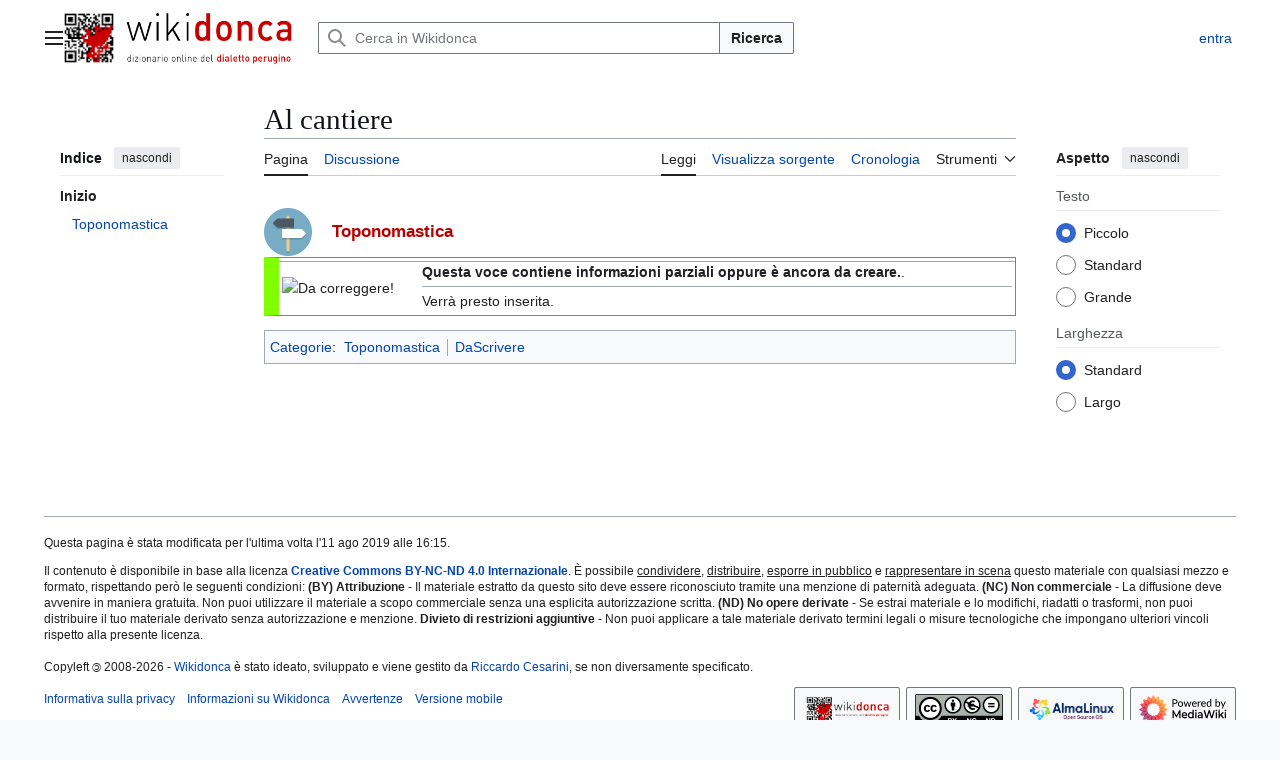

--- FILE ---
content_type: text/html; charset=UTF-8
request_url: https://wikidonca.it/dizionario/Al_cantiere
body_size: 8600
content:
<!DOCTYPE html>
<html class="client-nojs vector-feature-language-in-header-enabled vector-feature-language-in-main-page-header-disabled vector-feature-page-tools-pinned-disabled vector-feature-toc-pinned-clientpref-1 vector-feature-main-menu-pinned-disabled vector-feature-limited-width-clientpref-1 vector-feature-limited-width-content-enabled vector-feature-custom-font-size-clientpref-0 vector-feature-appearance-pinned-clientpref-1 vector-feature-night-mode-disabled skin-theme-clientpref-day vector-sticky-header-enabled vector-toc-available" lang="it" dir="ltr">
<head>
<meta charset="UTF-8">
<title>Al cantiere - Wikidonca</title>
<script>(function(){var className="client-js vector-feature-language-in-header-enabled vector-feature-language-in-main-page-header-disabled vector-feature-page-tools-pinned-disabled vector-feature-toc-pinned-clientpref-1 vector-feature-main-menu-pinned-disabled vector-feature-limited-width-clientpref-1 vector-feature-limited-width-content-enabled vector-feature-custom-font-size-clientpref-0 vector-feature-appearance-pinned-clientpref-1 vector-feature-night-mode-disabled skin-theme-clientpref-day vector-sticky-header-enabled vector-toc-available";var cookie=document.cookie.match(/(?:^|; )wikidonca_wiki_mwclientpreferences=([^;]+)/);if(cookie){cookie[1].split('%2C').forEach(function(pref){className=className.replace(new RegExp('(^| )'+pref.replace(/-clientpref-\w+$|[^\w-]+/g,'')+'-clientpref-\\w+( |$)'),'$1'+pref+'$2');});}document.documentElement.className=className;}());RLCONF={"wgBreakFrames":false,"wgSeparatorTransformTable":[",\t."," \t,"],"wgDigitTransformTable":["",""],"wgDefaultDateFormat":"dmy","wgMonthNames":["","gennaio","febbraio","marzo","aprile","maggio","giugno","luglio","agosto","settembre","ottobre","novembre","dicembre"],"wgRequestId":"113cb90ce9512360ae84a30b","wgCanonicalNamespace":"","wgCanonicalSpecialPageName":false,"wgNamespaceNumber":0,"wgPageName":"Al_cantiere","wgTitle":"Al cantiere","wgCurRevisionId":21881,"wgRevisionId":21881,"wgArticleId":6474,"wgIsArticle":true,"wgIsRedirect":false,"wgAction":"view","wgUserName":null,"wgUserGroups":["*"],"wgCategories":["Toponomastica","DaScrivere"],"wgPageViewLanguage":"it","wgPageContentLanguage":"it","wgPageContentModel":"wikitext","wgRelevantPageName":"Al_cantiere","wgRelevantArticleId":6474,"wgIsProbablyEditable":false,"wgRelevantPageIsProbablyEditable":false,"wgRestrictionEdit":[],"wgRestrictionMove":[],"wgCiteReferencePreviewsActive":true,"wgMediaViewerOnClick":true,"wgMediaViewerEnabledByDefault":true,"wgMFDisplayWikibaseDescriptions":{"search":false,"watchlist":false,"tagline":false}};
RLSTATE={"site.styles":"ready","user.styles":"ready","user":"ready","user.options":"loading","skins.vector.search.codex.styles":"ready","skins.vector.styles":"ready","skins.vector.icons":"ready"};RLPAGEMODULES=["site","mediawiki.page.ready","skins.vector.js","mmv.bootstrap"];</script>
<script>(RLQ=window.RLQ||[]).push(function(){mw.loader.impl(function(){return["user.options@12s5i",function($,jQuery,require,module){mw.user.tokens.set({"patrolToken":"+\\","watchToken":"+\\","csrfToken":"+\\"});
}];});});</script>
<link rel="stylesheet" href="/load.php?lang=it&amp;modules=skins.vector.icons%2Cstyles%7Cskins.vector.search.codex.styles&amp;only=styles&amp;skin=vector-2022">
<script async="" src="/load.php?lang=it&amp;modules=startup&amp;only=scripts&amp;raw=1&amp;skin=vector-2022"></script>
<meta name="ResourceLoaderDynamicStyles" content="">
<link rel="stylesheet" href="/load.php?lang=it&amp;modules=site.styles&amp;only=styles&amp;skin=vector-2022">
<meta name="generator" content="MediaWiki 1.44.2">
<meta name="robots" content="max-image-preview:standard">
<meta name="format-detection" content="telephone=no">
<meta name="viewport" content="width=1120">
<link rel="icon" href="/img/favicon.ico">
<link rel="search" type="application/opensearchdescription+xml" href="/rest.php/v1/search" title="Wikidonca (it)">
<link rel="EditURI" type="application/rsd+xml" href="https://wikidonca.it/api.php?action=rsd">
<link rel="license" href="/dizionario/Wikidonca">
<link rel="alternate" type="application/atom+xml" title="Feed Atom di Wikidonca" href="/index.php?title=Speciale:UltimeModifiche&amp;feed=atom">
<meta name="description" content="Dizionario online del dialetto perugino online dal 2008."/>
<meta name="keywords" content="perugia, dialetto perugino, donca, dialetto, umbria, corzo de perugino"/>
<meta name="author" content="Riccardo Cesarini" />
<!-- ANALYTICS GOOGLE TAG -->
<script async src="https://www.googletagmanager.com/gtag/js?id=G-7JJCSE9ZQN"></script> 
<script> 
  window.dataLayer = window.dataLayer || []; 
  function gtag(){dataLayer.push(arguments);} 
  gtag('js', new Date()); 
  gtag('config', 'G-7JJCSE9ZQN'); 
</script>

<!-- ANNUNCI AUTOMATICI ADSENSE -->
<script async src="https://pagead2.googlesyndication.com/pagead/js/adsbygoogle.js?client=ca-pub-0171042258377166" crossorigin="anonymous"></script>

</head>
<body class="skin--responsive skin-vector skin-vector-search-vue mediawiki ltr sitedir-ltr mw-hide-empty-elt ns-0 ns-subject page-Al_cantiere rootpage-Al_cantiere skin-vector-2022 action-view"><a class="mw-jump-link" href="#bodyContent">Vai al contenuto</a>
<div class="vector-header-container">
	<header class="vector-header mw-header vector-feature-custom-font-size-clientpref--excluded">
		<div class="vector-header-start">
			<nav class="vector-main-menu-landmark" aria-label="Sito">
				
<div id="vector-main-menu-dropdown" class="vector-dropdown vector-main-menu-dropdown vector-button-flush-left vector-button-flush-right"  title="Menu principale" >
	<input type="checkbox" id="vector-main-menu-dropdown-checkbox" role="button" aria-haspopup="true" data-event-name="ui.dropdown-vector-main-menu-dropdown" class="vector-dropdown-checkbox "  aria-label="Menu principale"  >
	<label id="vector-main-menu-dropdown-label" for="vector-main-menu-dropdown-checkbox" class="vector-dropdown-label cdx-button cdx-button--fake-button cdx-button--fake-button--enabled cdx-button--weight-quiet cdx-button--icon-only " aria-hidden="true"  ><span class="vector-icon mw-ui-icon-menu mw-ui-icon-wikimedia-menu"></span>

<span class="vector-dropdown-label-text">Menu principale</span>
	</label>
	<div class="vector-dropdown-content">


				<div id="vector-main-menu-unpinned-container" class="vector-unpinned-container">
		
<div id="vector-main-menu" class="vector-main-menu vector-pinnable-element">
	<div
	class="vector-pinnable-header vector-main-menu-pinnable-header vector-pinnable-header-unpinned"
	data-feature-name="main-menu-pinned"
	data-pinnable-element-id="vector-main-menu"
	data-pinned-container-id="vector-main-menu-pinned-container"
	data-unpinned-container-id="vector-main-menu-unpinned-container"
>
	<div class="vector-pinnable-header-label">Menu principale</div>
	<button class="vector-pinnable-header-toggle-button vector-pinnable-header-pin-button" data-event-name="pinnable-header.vector-main-menu.pin">sposta nella barra laterale</button>
	<button class="vector-pinnable-header-toggle-button vector-pinnable-header-unpin-button" data-event-name="pinnable-header.vector-main-menu.unpin">nascondi</button>
</div>

	
<div id="p-" class="vector-menu mw-portlet mw-portlet-"  >
	<div class="vector-menu-heading">
		
	</div>
	<div class="vector-menu-content">
		
		<ul class="vector-menu-content-list">
			
			<li id="n-Che-sarìa?" class="mw-list-item"><a href="/dizionario/Wikidonca:Informazioni"><span>Che sarìa?</span></a></li><li id="n-Scrivece" class="mw-list-item"><a href="/dizionario/Wikidonca:Contatti"><span>Scrivece</span></a></li>
		</ul>
		
	</div>
</div>

	
	
<div id="p-Sorbaqqula" class="vector-menu mw-portlet mw-portlet-Sorbaqqula"  >
	<div class="vector-menu-heading">
		Sorbaqqula
	</div>
	<div class="vector-menu-content">
		
		<ul class="vector-menu-content-list">
			
			<li id="n-Na-pagina-a-chèso" class="mw-list-item"><a href="/dizionario/Speciale:PaginaCasuale"><span>Na pagina a chèso</span></a></li>
		</ul>
		
	</div>
</div>

<div id="p-Menu_di_pagina" class="vector-menu mw-portlet mw-portlet-Menu_di_pagina"  >
	<div class="vector-menu-heading">
		Menu di pagina
	</div>
	<div class="vector-menu-content">
		
		<ul class="vector-menu-content-list">
			
			<li id="n-recentchanges" class="mw-list-item"><a href="/dizionario/Speciale:UltimeModifiche" title="Elenco delle ultime modifiche del sito [r]" accesskey="r"><span>Ultime modifiche</span></a></li><li id="n-specialpages" class="mw-list-item"><a href="/dizionario/Speciale:PagineSpeciali"><span>Pagine speciali</span></a></li>
		</ul>
		
	</div>
</div>

</div>

				</div>

	</div>
</div>

		</nav>
			
<a href="/dizionario/Pagina_principale" class="mw-logo">
	<img class="mw-logo-icon" src="/img/logo.png" alt="" aria-hidden="true" height="50" width="50">
	<span class="mw-logo-container skin-invert">
		<img class="mw-logo-wordmark" alt="Wikidonca" src="/img/titolo.png" style="width: 10.625em; height: 2.3125em;">
		<img class="mw-logo-tagline" alt="" src="/img/sottotitolo.png" width="170" height="18" style="width: 10.625em; height: 1.125em;">
	</span>
</a>

		</div>
		<div class="vector-header-end">
			
<div id="p-search" role="search" class="vector-search-box-vue  vector-search-box-collapses vector-search-box-show-thumbnail vector-search-box-auto-expand-width vector-search-box">
	<a href="/dizionario/Speciale:Ricerca" class="cdx-button cdx-button--fake-button cdx-button--fake-button--enabled cdx-button--weight-quiet cdx-button--icon-only search-toggle" title="Cerca in Wikidonca [f]" accesskey="f"><span class="vector-icon mw-ui-icon-search mw-ui-icon-wikimedia-search"></span>

<span>Ricerca</span>
	</a>
	<div class="vector-typeahead-search-container">
		<div class="cdx-typeahead-search cdx-typeahead-search--show-thumbnail cdx-typeahead-search--auto-expand-width">
			<form action="/index.php" id="searchform" class="cdx-search-input cdx-search-input--has-end-button">
				<div id="simpleSearch" class="cdx-search-input__input-wrapper"  data-search-loc="header-moved">
					<div class="cdx-text-input cdx-text-input--has-start-icon">
						<input
							class="cdx-text-input__input"
							 type="search" name="search" placeholder="Cerca in Wikidonca" aria-label="Cerca in Wikidonca" autocapitalize="sentences" spellcheck="false" title="Cerca in Wikidonca [f]" accesskey="f" id="searchInput"
							>
						<span class="cdx-text-input__icon cdx-text-input__start-icon"></span>
					</div>
					<input type="hidden" name="title" value="Speciale:Ricerca">
				</div>
				<button class="cdx-button cdx-search-input__end-button">Ricerca</button>
			</form>
		</div>
	</div>
</div>

			<nav class="vector-user-links vector-user-links-wide" aria-label="Strumenti personali">
	<div class="vector-user-links-main">
	
<div id="p-vector-user-menu-preferences" class="vector-menu mw-portlet emptyPortlet"  >
	<div class="vector-menu-content">
		
		<ul class="vector-menu-content-list">
			
			
		</ul>
		
	</div>
</div>

	
<div id="p-vector-user-menu-userpage" class="vector-menu mw-portlet emptyPortlet"  >
	<div class="vector-menu-content">
		
		<ul class="vector-menu-content-list">
			
			
		</ul>
		
	</div>
</div>

	<nav class="vector-appearance-landmark" aria-label="Aspetto">
		
<div id="vector-appearance-dropdown" class="vector-dropdown "  title="Modifica la dimensione, la larghezza e il colore del testo" >
	<input type="checkbox" id="vector-appearance-dropdown-checkbox" role="button" aria-haspopup="true" data-event-name="ui.dropdown-vector-appearance-dropdown" class="vector-dropdown-checkbox "  aria-label="Aspetto"  >
	<label id="vector-appearance-dropdown-label" for="vector-appearance-dropdown-checkbox" class="vector-dropdown-label cdx-button cdx-button--fake-button cdx-button--fake-button--enabled cdx-button--weight-quiet cdx-button--icon-only " aria-hidden="true"  ><span class="vector-icon mw-ui-icon-appearance mw-ui-icon-wikimedia-appearance"></span>

<span class="vector-dropdown-label-text">Aspetto</span>
	</label>
	<div class="vector-dropdown-content">


			<div id="vector-appearance-unpinned-container" class="vector-unpinned-container">
				
			</div>
		
	</div>
</div>

	</nav>
	
<div id="p-vector-user-menu-notifications" class="vector-menu mw-portlet emptyPortlet"  >
	<div class="vector-menu-content">
		
		<ul class="vector-menu-content-list">
			
			
		</ul>
		
	</div>
</div>

	
<div id="p-vector-user-menu-overflow" class="vector-menu mw-portlet"  >
	<div class="vector-menu-content">
		
		<ul class="vector-menu-content-list">
			<li id="pt-login-2" class="user-links-collapsible-item mw-list-item user-links-collapsible-item"><a data-mw="interface" href="/index.php?title=Speciale:Entra&amp;returnto=Al+cantiere" title="Si consiglia di effettuare l&#039;accesso, anche se non è obbligatorio [o]" accesskey="o" class=""><span>entra</span></a>
</li>

			
		</ul>
		
	</div>
</div>

	</div>
	
<div id="vector-user-links-dropdown" class="vector-dropdown vector-user-menu vector-button-flush-right vector-user-menu-logged-out user-links-collapsible-item"  title="Altre opzioni" >
	<input type="checkbox" id="vector-user-links-dropdown-checkbox" role="button" aria-haspopup="true" data-event-name="ui.dropdown-vector-user-links-dropdown" class="vector-dropdown-checkbox "  aria-label="Strumenti personali"  >
	<label id="vector-user-links-dropdown-label" for="vector-user-links-dropdown-checkbox" class="vector-dropdown-label cdx-button cdx-button--fake-button cdx-button--fake-button--enabled cdx-button--weight-quiet cdx-button--icon-only " aria-hidden="true"  ><span class="vector-icon mw-ui-icon-ellipsis mw-ui-icon-wikimedia-ellipsis"></span>

<span class="vector-dropdown-label-text">Strumenti personali</span>
	</label>
	<div class="vector-dropdown-content">


		
<div id="p-personal" class="vector-menu mw-portlet mw-portlet-personal user-links-collapsible-item"  title="Menu utente" >
	<div class="vector-menu-content">
		
		<ul class="vector-menu-content-list">
			
			<li id="pt-login" class="user-links-collapsible-item mw-list-item"><a href="/index.php?title=Speciale:Entra&amp;returnto=Al+cantiere" title="Si consiglia di effettuare l&#039;accesso, anche se non è obbligatorio [o]" accesskey="o"><span class="vector-icon mw-ui-icon-logIn mw-ui-icon-wikimedia-logIn"></span> <span>entra</span></a></li>
		</ul>
		
	</div>
</div>

	
	</div>
</div>

</nav>

		</div>
	</header>
</div>
<div class="mw-page-container">
	<div class="mw-page-container-inner">
		<div class="vector-sitenotice-container">
			<div id="siteNotice"></div>
		</div>
		<div class="vector-column-start">
			<div class="vector-main-menu-container">
		<div id="mw-navigation">
			<nav id="mw-panel" class="vector-main-menu-landmark" aria-label="Sito">
				<div id="vector-main-menu-pinned-container" class="vector-pinned-container">
				
				</div>
		</nav>
		</div>
	</div>
	<div class="vector-sticky-pinned-container">
				<nav id="mw-panel-toc" aria-label="Indice" data-event-name="ui.sidebar-toc" class="mw-table-of-contents-container vector-toc-landmark">
					<div id="vector-toc-pinned-container" class="vector-pinned-container">
					<div id="vector-toc" class="vector-toc vector-pinnable-element">
	<div
	class="vector-pinnable-header vector-toc-pinnable-header vector-pinnable-header-pinned"
	data-feature-name="toc-pinned"
	data-pinnable-element-id="vector-toc"
	
	
>
	<h2 class="vector-pinnable-header-label">Indice</h2>
	<button class="vector-pinnable-header-toggle-button vector-pinnable-header-pin-button" data-event-name="pinnable-header.vector-toc.pin">sposta nella barra laterale</button>
	<button class="vector-pinnable-header-toggle-button vector-pinnable-header-unpin-button" data-event-name="pinnable-header.vector-toc.unpin">nascondi</button>
</div>


	<ul class="vector-toc-contents" id="mw-panel-toc-list">
		<li id="toc-mw-content-text"
			class="vector-toc-list-item vector-toc-level-1">
			<a href="#" class="vector-toc-link">
				<div class="vector-toc-text">Inizio</div>
			</a>
		</li>
		<li id="toc-_Toponomastica"
		class="vector-toc-list-item vector-toc-level-1 vector-toc-list-item-expanded">
		<a class="vector-toc-link" href="#_Toponomastica">
			<div class="vector-toc-text">
				<span class="vector-toc-numb">1</span>
				<span>   Toponomastica</span>
			</div>
		</a>
		
		<ul id="toc-_Toponomastica-sublist" class="vector-toc-list">
		</ul>
	</li>
</ul>
</div>

					</div>
		</nav>
			</div>
		</div>
		<div class="mw-content-container">
			<main id="content" class="mw-body">
				<header class="mw-body-header vector-page-titlebar vector-feature-custom-font-size-clientpref--excluded">
					<nav aria-label="Indice" class="vector-toc-landmark">
						
<div id="vector-page-titlebar-toc" class="vector-dropdown vector-page-titlebar-toc vector-button-flush-left"  title="Indice" >
	<input type="checkbox" id="vector-page-titlebar-toc-checkbox" role="button" aria-haspopup="true" data-event-name="ui.dropdown-vector-page-titlebar-toc" class="vector-dropdown-checkbox "  aria-label="Mostra/Nascondi l&#039;indice"  >
	<label id="vector-page-titlebar-toc-label" for="vector-page-titlebar-toc-checkbox" class="vector-dropdown-label cdx-button cdx-button--fake-button cdx-button--fake-button--enabled cdx-button--weight-quiet cdx-button--icon-only " aria-hidden="true"  ><span class="vector-icon mw-ui-icon-listBullet mw-ui-icon-wikimedia-listBullet"></span>

<span class="vector-dropdown-label-text">Mostra/Nascondi l&#039;indice</span>
	</label>
	<div class="vector-dropdown-content">


							<div id="vector-page-titlebar-toc-unpinned-container" class="vector-unpinned-container">
			</div>
		
	</div>
</div>

					</nav>
					<h1 id="firstHeading" class="firstHeading mw-first-heading"><span class="mw-page-title-main">Al cantiere</span></h1>
				</header>
				<div class="vector-page-toolbar vector-feature-custom-font-size-clientpref--excluded">
					<div class="vector-page-toolbar-container">
						<div id="left-navigation">
							<nav aria-label="Namespace">
								
<div id="p-associated-pages" class="vector-menu vector-menu-tabs mw-portlet mw-portlet-associated-pages"  >
	<div class="vector-menu-content">
		
		<ul class="vector-menu-content-list">
			
			<li id="ca-nstab-main" class="selected vector-tab-noicon mw-list-item"><a href="/dizionario/Al_cantiere" title="Vedi la voce [c]" accesskey="c"><span>Pagina</span></a></li><li id="ca-talk" class="new vector-tab-noicon mw-list-item"><a href="/dizionario/Discussione:Al_cantiere/edit?redlink=1" rel="discussion" class="new" title="Vedi le discussioni relative a questa pagina (la pagina non esiste) [t]" accesskey="t"><span>Discussione</span></a></li>
		</ul>
		
	</div>
</div>

								
<div id="vector-variants-dropdown" class="vector-dropdown emptyPortlet"  >
	<input type="checkbox" id="vector-variants-dropdown-checkbox" role="button" aria-haspopup="true" data-event-name="ui.dropdown-vector-variants-dropdown" class="vector-dropdown-checkbox " aria-label="Cambia versione linguistica"   >
	<label id="vector-variants-dropdown-label" for="vector-variants-dropdown-checkbox" class="vector-dropdown-label cdx-button cdx-button--fake-button cdx-button--fake-button--enabled cdx-button--weight-quiet" aria-hidden="true"  ><span class="vector-dropdown-label-text">italiano</span>
	</label>
	<div class="vector-dropdown-content">


					
<div id="p-variants" class="vector-menu mw-portlet mw-portlet-variants emptyPortlet"  >
	<div class="vector-menu-content">
		
		<ul class="vector-menu-content-list">
			
			
		</ul>
		
	</div>
</div>

				
	</div>
</div>

							</nav>
						</div>
						<div id="right-navigation" class="vector-collapsible">
							<nav aria-label="Visite">
								
<div id="p-views" class="vector-menu vector-menu-tabs mw-portlet mw-portlet-views"  >
	<div class="vector-menu-content">
		
		<ul class="vector-menu-content-list">
			
			<li id="ca-view" class="selected vector-tab-noicon mw-list-item"><a href="/dizionario/Al_cantiere"><span>Leggi</span></a></li><li id="ca-viewsource" class="vector-tab-noicon mw-list-item"><a href="/dizionario/Al_cantiere/edit" title="Questa pagina è protetta, ma puoi vedere il suo codice sorgente [e]" accesskey="e"><span>Visualizza sorgente</span></a></li><li id="ca-history" class="vector-tab-noicon mw-list-item"><a href="/dizionario/Al_cantiere/history" title="Versioni precedenti di questa pagina [h]" accesskey="h"><span>Cronologia</span></a></li>
		</ul>
		
	</div>
</div>

							</nav>
				
							<nav class="vector-page-tools-landmark" aria-label="Strumenti pagine">
								
<div id="vector-page-tools-dropdown" class="vector-dropdown vector-page-tools-dropdown"  >
	<input type="checkbox" id="vector-page-tools-dropdown-checkbox" role="button" aria-haspopup="true" data-event-name="ui.dropdown-vector-page-tools-dropdown" class="vector-dropdown-checkbox "  aria-label="Strumenti"  >
	<label id="vector-page-tools-dropdown-label" for="vector-page-tools-dropdown-checkbox" class="vector-dropdown-label cdx-button cdx-button--fake-button cdx-button--fake-button--enabled cdx-button--weight-quiet" aria-hidden="true"  ><span class="vector-dropdown-label-text">Strumenti</span>
	</label>
	<div class="vector-dropdown-content">


									<div id="vector-page-tools-unpinned-container" class="vector-unpinned-container">
						
<div id="vector-page-tools" class="vector-page-tools vector-pinnable-element">
	<div
	class="vector-pinnable-header vector-page-tools-pinnable-header vector-pinnable-header-unpinned"
	data-feature-name="page-tools-pinned"
	data-pinnable-element-id="vector-page-tools"
	data-pinned-container-id="vector-page-tools-pinned-container"
	data-unpinned-container-id="vector-page-tools-unpinned-container"
>
	<div class="vector-pinnable-header-label">Strumenti</div>
	<button class="vector-pinnable-header-toggle-button vector-pinnable-header-pin-button" data-event-name="pinnable-header.vector-page-tools.pin">sposta nella barra laterale</button>
	<button class="vector-pinnable-header-toggle-button vector-pinnable-header-unpin-button" data-event-name="pinnable-header.vector-page-tools.unpin">nascondi</button>
</div>

	
<div id="p-cactions" class="vector-menu mw-portlet mw-portlet-cactions emptyPortlet vector-has-collapsible-items"  title="Altre opzioni" >
	<div class="vector-menu-heading">
		Azioni
	</div>
	<div class="vector-menu-content">
		
		<ul class="vector-menu-content-list">
			
			<li id="ca-more-view" class="selected vector-more-collapsible-item mw-list-item"><a href="/dizionario/Al_cantiere"><span>Leggi</span></a></li><li id="ca-more-viewsource" class="vector-more-collapsible-item mw-list-item"><a href="/dizionario/Al_cantiere/edit"><span>Visualizza sorgente</span></a></li><li id="ca-more-history" class="vector-more-collapsible-item mw-list-item"><a href="/dizionario/Al_cantiere/history"><span>Cronologia</span></a></li>
		</ul>
		
	</div>
</div>

<div id="p-tb" class="vector-menu mw-portlet mw-portlet-tb"  >
	<div class="vector-menu-heading">
		Generale
	</div>
	<div class="vector-menu-content">
		
		<ul class="vector-menu-content-list">
			
			<li id="t-whatlinkshere" class="mw-list-item"><a href="/dizionario/Speciale:PuntanoQui/Al_cantiere" title="Elenco di tutte le pagine che sono collegate a questa [j]" accesskey="j"><span>Puntano qui</span></a></li><li id="t-recentchangeslinked" class="mw-list-item"><a href="/dizionario/Speciale:ModificheCorrelate/Al_cantiere" rel="nofollow" title="Elenco delle ultime modifiche alle pagine collegate a questa [k]" accesskey="k"><span>Modifiche correlate</span></a></li><li id="t-print" class="mw-list-item"><a href="javascript:print();" rel="alternate" title="Versione stampabile di questa pagina [p]" accesskey="p"><span>Versione stampabile</span></a></li><li id="t-permalink" class="mw-list-item"><a href="/index.php?title=Al_cantiere&amp;oldid=21881" title="Collegamento permanente a questa versione di questa pagina"><span>Link permanente</span></a></li><li id="t-info" class="mw-list-item"><a href="/dizionario/Al_cantiere/info" title="Ulteriori informazioni su questa pagina"><span>Informazioni pagina</span></a></li>
		</ul>
		
	</div>
</div>

</div>

									</div>
				
	</div>
</div>

							</nav>
						</div>
					</div>
				</div>
				<div class="vector-column-end vector-feature-custom-font-size-clientpref--excluded">
					<div class="vector-sticky-pinned-container">
						<nav class="vector-page-tools-landmark" aria-label="Strumenti pagine">
							<div id="vector-page-tools-pinned-container" class="vector-pinned-container">
				
							</div>
		</nav>
						<nav class="vector-appearance-landmark" aria-label="Aspetto">
							<div id="vector-appearance-pinned-container" class="vector-pinned-container">
				<div id="vector-appearance" class="vector-appearance vector-pinnable-element">
	<div
	class="vector-pinnable-header vector-appearance-pinnable-header vector-pinnable-header-pinned"
	data-feature-name="appearance-pinned"
	data-pinnable-element-id="vector-appearance"
	data-pinned-container-id="vector-appearance-pinned-container"
	data-unpinned-container-id="vector-appearance-unpinned-container"
>
	<div class="vector-pinnable-header-label">Aspetto</div>
	<button class="vector-pinnable-header-toggle-button vector-pinnable-header-pin-button" data-event-name="pinnable-header.vector-appearance.pin">sposta nella barra laterale</button>
	<button class="vector-pinnable-header-toggle-button vector-pinnable-header-unpin-button" data-event-name="pinnable-header.vector-appearance.unpin">nascondi</button>
</div>


</div>

							</div>
		</nav>
					</div>
				</div>
				<div id="bodyContent" class="vector-body" aria-labelledby="firstHeading" data-mw-ve-target-container>
					<div class="vector-body-before-content">
							<div class="mw-indicators">
		</div>

						<div id="siteSub" class="noprint">Da Wikidonca.</div>
					</div>
					<div id="contentSub"><div id="mw-content-subtitle"></div></div>
					
					
					<div id="mw-content-text" class="mw-body-content"><div class="mw-content-ltr mw-parser-output" lang="it" dir="ltr"><div class="mw-heading mw-heading3"><h3 id="_Toponomastica"><span typeof="mw:File"><span><img src="/thumb.php?f=Toponomasticalogo.png&amp;width=48" decoding="async" width="48" height="48" class="mw-file-element" srcset="/thumb.php?f=Toponomasticalogo.png&amp;width=72 1.5x, /thumb.php?f=Toponomasticalogo.png&amp;width=96 2x" data-file-width="512" data-file-height="512" /></span></span> <font color="#bb0000">&#160;&#160;&#160;Toponomastica</font></h3></div>
<hr />
<p class="mw-empty-elt"></p><table width="100%" style="border: 1px solid gray; border-left: 15px solid Chartreuse;">
<tbody>
<tr>
<td>
<div>
<img alt="Da correggere!" src="https://upload.wikimedia.org/wikipedia/commons/thumb/f/f8/Quill-Nuvola.svg/45px-Quill-Nuvola.svg.png" decoding="async" height="45" />
</div></td>
<td>
<div><b>Questa voce contiene informazioni parziali oppure è ancora da creare.</b>.
<div>
<div><hr />Verrà presto inserita.</div>
</div>
</div>
</td>
</tr>
</tbody></table>
<p class="mw-empty-elt"></p>
<!-- 
NewPP limit report
Cached time: 20260105114948
Cache expiry: 86400
Reduced expiry: false
Complications: []
CPU time usage: 0.012 seconds
Real time usage: 0.016 seconds
Preprocessor visited node count: 10/1000000
Post‐expand include size: 230/2097152 bytes
Template argument size: 0/2097152 bytes
Highest expansion depth: 3/100
Expensive parser function count: 0/100
Unstrip recursion depth: 0/20
Unstrip post‐expand size: 465/5000000 bytes
-->
<!--
Transclusion expansion time report (%,ms,calls,template)
100.00%    8.391      1 -total
 59.39%    4.983      1 Template:Toponomastica
 39.01%    3.273      1 Template:DaScrivere
-->

<!-- Saved in parser cache with key wikidonca-wiki_:pcache:6474:|#|:idhash:canonical and timestamp 20260105114948 and revision id 21881. Rendering was triggered because: page-view
 -->
</div>
<div class="printfooter" data-nosnippet="">Estratto da "<a dir="ltr" href="https://wikidonca.it/index.php?title=Al_cantiere&amp;oldid=21881">https://wikidonca.it/index.php?title=Al_cantiere&amp;oldid=21881</a>"</div></div>
					<div id="catlinks" class="catlinks" data-mw="interface"><div id="mw-normal-catlinks" class="mw-normal-catlinks"><a href="/dizionario/Speciale:Categorie" title="Speciale:Categorie">Categorie</a>: <ul><li><a href="/dizionario/Categoria:Toponomastica" title="Categoria:Toponomastica">Toponomastica</a></li><li><a href="/dizionario/Categoria:DaScrivere" title="Categoria:DaScrivere">DaScrivere</a></li></ul></div></div>
				</div>
			</main>
			
		</div>
		<div class="mw-footer-container">
			
<footer id="footer" class="mw-footer" >
	<ul id="footer-info">
	<li id="footer-info-lastmod"> Questa pagina è stata modificata per l'ultima volta l'11 ago 2019 alle 16:15.</li>
	<li id="footer-info-copyright">Il contenuto è disponibile in base alla licenza <a href="/dizionario/Wikidonca" title="Wikidonca"><a rel="license" target="_blank" href="https://creativecommons.org/licenses/by-nc-nd/4.0/deed.it"><b>Creative Commons BY-NC-ND 4.0 Internazionale</b></a>. È possibile <u>condividere</u>, <u>distribuire</u>, <u>esporre in pubblico</u> e <u>rappresentare in scena</u> questo materiale con qualsiasi mezzo e formato, rispettando però le seguenti condizioni: <b>(BY) Attribuzione</b> - Il materiale estratto da questo sito deve essere riconosciuto tramite una menzione di paternità adeguata. <b>(NC) Non commerciale</b> - La diffusione deve avvenire in maniera gratuita. Non puoi utilizzare il materiale a scopo commerciale senza una esplicita autorizzazione scritta. <b>(ND) No opere derivate </b> - Se estrai materiale e lo modifichi, riadatti o trasformi, non puoi distribuire il tuo materiale derivato senza autorizzazione e menzione. <b>Divieto di restrizioni aggiuntive</b> - Non puoi applicare a tale materiale derivato termini legali o misure tecnologiche che impongano ulteriori vincoli rispetto alla presente licenza.<br><br>
Copyleft <span class="copyleft">&copy;</span> 2008-2026 - <a href="https://wikidonca.it">Wikidonca</a> è stato ideato, sviluppato e viene gestito da <html><a href="https://www.facebook.com/cesarinik">Riccardo Cesarini</a></a>, se non diversamente specificato.</li>
</ul>

	<ul id="footer-places">
	<li id="footer-places-privacy"><a href="/dizionario/Wikidonca:Informazioni_sulla_privacy">Informativa sulla privacy</a></li>
	<li id="footer-places-about"><a href="/dizionario/Wikidonca:Informazioni">Informazioni su Wikidonca</a></li>
	<li id="footer-places-disclaimers"><a href="/dizionario/Wikidonca:Avvertenze_generali">Avvertenze</a></li>
	<li id="footer-places-mobileview"><a href="https://wikidonca.it/index.php?title=Al_cantiere&amp;mobileaction=toggle_view_mobile" class="noprint stopMobileRedirectToggle">Versione mobile</a></li>
</ul>

	<ul id="footer-icons" class="noprint">
	<li id="footer-Wikidoncaico"><a href="https://wikidonca.it" class="cdx-button cdx-button--fake-button cdx-button--size-large cdx-button--fake-button--enabled" target="_blank"><img src="/img/wikidonca.png" alt="Dizionario online del Dialetto Perugino" width="88" height="31" loading="lazy"></a></li>
	<li id="footer-copyrightico"><a href="https://creativecommons.org/licenses/by-nc-nd/4.0/deed.it" class="cdx-button cdx-button--fake-button cdx-button--size-large cdx-button--fake-button--enabled" target="_blank"><img src="/img/creativecommons.svg" alt="&lt;a rel=&quot;license&quot; target=&quot;_blank&quot; href=&quot;https://creativecommons.org/licenses/by-nc-nd/4.0/deed.it&quot;&gt;&lt;b&gt;Creative Commons BY-NC-ND 4.0 Internazionale&lt;/b&gt;&lt;/a&gt;. È possibile &lt;u&gt;condividere&lt;/u&gt;, &lt;u&gt;distribuire&lt;/u&gt;, &lt;u&gt;esporre in pubblico&lt;/u&gt; e &lt;u&gt;rappresentare in scena&lt;/u&gt; questo materiale con qualsiasi mezzo e formato, rispettando però le seguenti condizioni: &lt;b&gt;(BY) Attribuzione&lt;/b&gt; - Il materiale estratto da questo sito deve essere riconosciuto tramite una menzione di paternità adeguata. &lt;b&gt;(NC) Non commerciale&lt;/b&gt; - La diffusione deve avvenire in maniera gratuita. Non puoi utilizzare il materiale a scopo commerciale senza una esplicita autorizzazione scritta. &lt;b&gt;(ND) No opere derivate &lt;/b&gt; - Se estrai materiale e lo modifichi, riadatti o trasformi, non puoi distribuire il tuo materiale derivato senza autorizzazione e menzione. &lt;b&gt;Divieto di restrizioni aggiuntive&lt;/b&gt; - Non puoi applicare a tale materiale derivato termini legali o misure tecnologiche che impongano ulteriori vincoli rispetto alla presente licenza.&lt;br&gt;&lt;br&gt;&#10;Copyleft &lt;span class=&quot;copyleft&quot;&gt;&amp;copy;&lt;/span&gt; 2008-2026 - &lt;a href=&quot;https://wikidonca.it&quot;&gt;Wikidonca&lt;/a&gt; è stato ideato, sviluppato e viene gestito da &lt;html&gt;&lt;a href=&quot;https://www.facebook.com/cesarinik&quot;&gt;Riccardo Cesarini&lt;/a&gt;" width="88" height="31" loading="lazy"></a></li>
	<li id="footer-Linux serverico"><a href="https://almalinux.org/it/" class="cdx-button cdx-button--fake-button cdx-button--size-large cdx-button--fake-button--enabled" target="_blank"><img src="/img/almalinux.png" alt="AlmaLinux" width="88" height="31" loading="lazy"></a></li>
	<li id="footer-poweredbyico"><a href="https://mediawiki.org/" class="cdx-button cdx-button--fake-button cdx-button--size-large cdx-button--fake-button--enabled" target="_blank"><img src="/img/mediawiki.svg" alt="MediaWiki" width="88" height="31" loading="lazy"></a></li>
</ul>

</footer>

		</div>
	</div> 
</div> 
<div class="vector-header-container vector-sticky-header-container">
	<div id="vector-sticky-header" class="vector-sticky-header">
		<div class="vector-sticky-header-start">
			<div class="vector-sticky-header-icon-start vector-button-flush-left vector-button-flush-right" aria-hidden="true">
				<button class="cdx-button cdx-button--weight-quiet cdx-button--icon-only vector-sticky-header-search-toggle" tabindex="-1" data-event-name="ui.vector-sticky-search-form.icon"><span class="vector-icon mw-ui-icon-search mw-ui-icon-wikimedia-search"></span>

<span>Ricerca</span>
			</button>
		</div>
			
		<div role="search" class="vector-search-box-vue  vector-search-box-show-thumbnail vector-search-box">
			<div class="vector-typeahead-search-container">
				<div class="cdx-typeahead-search cdx-typeahead-search--show-thumbnail">
					<form action="/index.php" id="vector-sticky-search-form" class="cdx-search-input cdx-search-input--has-end-button">
						<div  class="cdx-search-input__input-wrapper"  data-search-loc="header-moved">
							<div class="cdx-text-input cdx-text-input--has-start-icon">
								<input
									class="cdx-text-input__input"
									
									type="search" name="search" placeholder="Cerca in Wikidonca">
								<span class="cdx-text-input__icon cdx-text-input__start-icon"></span>
							</div>
							<input type="hidden" name="title" value="Speciale:Ricerca">
						</div>
						<button class="cdx-button cdx-search-input__end-button">Ricerca</button>
					</form>
				</div>
			</div>
		</div>
		<div class="vector-sticky-header-context-bar">
				<nav aria-label="Indice" class="vector-toc-landmark">
						
					<div id="vector-sticky-header-toc" class="vector-dropdown mw-portlet mw-portlet-sticky-header-toc vector-sticky-header-toc vector-button-flush-left"  >
						<input type="checkbox" id="vector-sticky-header-toc-checkbox" role="button" aria-haspopup="true" data-event-name="ui.dropdown-vector-sticky-header-toc" class="vector-dropdown-checkbox "  aria-label="Mostra/Nascondi l&#039;indice"  >
						<label id="vector-sticky-header-toc-label" for="vector-sticky-header-toc-checkbox" class="vector-dropdown-label cdx-button cdx-button--fake-button cdx-button--fake-button--enabled cdx-button--weight-quiet cdx-button--icon-only " aria-hidden="true"  ><span class="vector-icon mw-ui-icon-listBullet mw-ui-icon-wikimedia-listBullet"></span>

<span class="vector-dropdown-label-text">Mostra/Nascondi l&#039;indice</span>
						</label>
						<div class="vector-dropdown-content">
					
						<div id="vector-sticky-header-toc-unpinned-container" class="vector-unpinned-container">
						</div>
					
						</div>
					</div>
			</nav>
				<div class="vector-sticky-header-context-bar-primary" aria-hidden="true" ><span class="mw-page-title-main">Al cantiere</span></div>
			</div>
		</div>
		<div class="vector-sticky-header-end" aria-hidden="true">
			<div class="vector-sticky-header-icons">
				<a href="#" class="cdx-button cdx-button--fake-button cdx-button--fake-button--enabled cdx-button--weight-quiet cdx-button--icon-only" id="ca-talk-sticky-header" tabindex="-1" data-event-name="talk-sticky-header"><span class="vector-icon mw-ui-icon-speechBubbles mw-ui-icon-wikimedia-speechBubbles"></span>

<span></span>
			</a>
			<a href="#" class="cdx-button cdx-button--fake-button cdx-button--fake-button--enabled cdx-button--weight-quiet cdx-button--icon-only" id="ca-subject-sticky-header" tabindex="-1" data-event-name="subject-sticky-header"><span class="vector-icon mw-ui-icon-article mw-ui-icon-wikimedia-article"></span>

<span></span>
			</a>
			<a href="#" class="cdx-button cdx-button--fake-button cdx-button--fake-button--enabled cdx-button--weight-quiet cdx-button--icon-only" id="ca-history-sticky-header" tabindex="-1" data-event-name="history-sticky-header"><span class="vector-icon mw-ui-icon-wikimedia-history mw-ui-icon-wikimedia-wikimedia-history"></span>

<span></span>
			</a>
			<a href="#" class="cdx-button cdx-button--fake-button cdx-button--fake-button--enabled cdx-button--weight-quiet cdx-button--icon-only mw-watchlink" id="ca-watchstar-sticky-header" tabindex="-1" data-event-name="watch-sticky-header"><span class="vector-icon mw-ui-icon-wikimedia-star mw-ui-icon-wikimedia-wikimedia-star"></span>

<span></span>
			</a>
			<a href="#" class="cdx-button cdx-button--fake-button cdx-button--fake-button--enabled cdx-button--weight-quiet cdx-button--icon-only" id="ca-edit-sticky-header" tabindex="-1" data-event-name="wikitext-edit-sticky-header"><span class="vector-icon mw-ui-icon-wikimedia-wikiText mw-ui-icon-wikimedia-wikimedia-wikiText"></span>

<span></span>
			</a>
			<a href="#" class="cdx-button cdx-button--fake-button cdx-button--fake-button--enabled cdx-button--weight-quiet cdx-button--icon-only" id="ca-ve-edit-sticky-header" tabindex="-1" data-event-name="ve-edit-sticky-header"><span class="vector-icon mw-ui-icon-wikimedia-edit mw-ui-icon-wikimedia-wikimedia-edit"></span>

<span></span>
			</a>
			<a href="#" class="cdx-button cdx-button--fake-button cdx-button--fake-button--enabled cdx-button--weight-quiet cdx-button--icon-only" id="ca-viewsource-sticky-header" tabindex="-1" data-event-name="ve-edit-protected-sticky-header"><span class="vector-icon mw-ui-icon-wikimedia-editLock mw-ui-icon-wikimedia-wikimedia-editLock"></span>

<span></span>
			</a>
		</div>
			<div class="vector-sticky-header-buttons">
				<a href="#" class="cdx-button cdx-button--fake-button cdx-button--fake-button--enabled cdx-button--weight-quiet cdx-button--action-progressive" id="ca-addsection-sticky-header" tabindex="-1" data-event-name="addsection-sticky-header"><span class="vector-icon mw-ui-icon-speechBubbleAdd-progressive mw-ui-icon-wikimedia-speechBubbleAdd-progressive"></span>

<span>Aggiungi argomento</span>
			</a>
		</div>
			<div class="vector-sticky-header-icon-end">
				<div class="vector-user-links">
				</div>
			</div>
		</div>
	</div>
</div>
<div class="mw-portlet mw-portlet-dock-bottom emptyPortlet" id="p-dock-bottom">
	<ul>
		
	</ul>
</div>
<script>(RLQ=window.RLQ||[]).push(function(){mw.config.set({"wgBackendResponseTime":112,"wgPageParseReport":{"limitreport":{"cputime":"0.012","walltime":"0.016","ppvisitednodes":{"value":10,"limit":1000000},"postexpandincludesize":{"value":230,"limit":2097152},"templateargumentsize":{"value":0,"limit":2097152},"expansiondepth":{"value":3,"limit":100},"expensivefunctioncount":{"value":0,"limit":100},"unstrip-depth":{"value":0,"limit":20},"unstrip-size":{"value":465,"limit":5000000},"timingprofile":["100.00%    8.391      1 -total"," 59.39%    4.983      1 Template:Toponomastica"," 39.01%    3.273      1 Template:DaScrivere"]},"cachereport":{"timestamp":"20260105114948","ttl":86400,"transientcontent":false}}});});</script>
</body>
<!-- Cached/compressed 20260105210704 -->
</html>

--- FILE ---
content_type: text/html; charset=utf-8
request_url: https://www.google.com/recaptcha/api2/aframe
body_size: 267
content:
<!DOCTYPE HTML><html><head><meta http-equiv="content-type" content="text/html; charset=UTF-8"></head><body><script nonce="uXZyUcc-jhQ4KnKVvwEbpw">/** Anti-fraud and anti-abuse applications only. See google.com/recaptcha */ try{var clients={'sodar':'https://pagead2.googlesyndication.com/pagead/sodar?'};window.addEventListener("message",function(a){try{if(a.source===window.parent){var b=JSON.parse(a.data);var c=clients[b['id']];if(c){var d=document.createElement('img');d.src=c+b['params']+'&rc='+(localStorage.getItem("rc::a")?sessionStorage.getItem("rc::b"):"");window.document.body.appendChild(d);sessionStorage.setItem("rc::e",parseInt(sessionStorage.getItem("rc::e")||0)+1);localStorage.setItem("rc::h",'1769030832356');}}}catch(b){}});window.parent.postMessage("_grecaptcha_ready", "*");}catch(b){}</script></body></html>